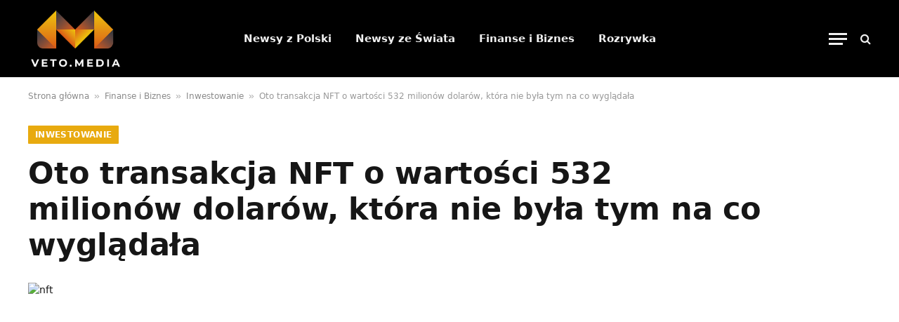

--- FILE ---
content_type: text/html; charset=UTF-8
request_url: https://veto.media/oto-transakcja-nft-o-wartosci-532-mln-dolarow/
body_size: 17491
content:
<!DOCTYPE html><html lang="pl-PL" prefix="og: https://ogp.me/ns#" class="s-light site-s-light"><head><script data-no-optimize="1">var litespeed_docref=sessionStorage.getItem("litespeed_docref");litespeed_docref&&(Object.defineProperty(document,"referrer",{get:function(){return litespeed_docref}}),sessionStorage.removeItem("litespeed_docref"));</script> <meta charset="UTF-8" /><meta name="viewport" content="width=device-width, initial-scale=1" /><style>img:is([sizes="auto" i], [sizes^="auto," i]) { contain-intrinsic-size: 3000px 1500px }</style><title>Oto transakcja NFT o wartości $532 milionów - VETO.MEDIA:</title><link rel="preload" as="image" imagesrcset="https://veto.media/wp-content/uploads/https://vetomedia.pl/data/images/nft.jpg" imagesizes="(max-width: 1200px) 100vw, 1200px" /><link rel="preload" as="font" href="https://veto.media/wp-content/themes/smart-mag/css/icons/fonts/ts-icons.woff2?v3.2" type="font/woff2" crossorigin="anonymous" /><meta name="description" content="Rozpikselowana postać będąca NFT, znana jako CryptoPunk #9998 sprzedała się za ponad 500 mln dolarów - a przynajmniej tak się wydawało."/><meta name="robots" content="follow, index, max-snippet:-1, max-video-preview:-1, max-image-preview:large"/><link rel="canonical" href="https://veto.media/oto-transakcja-nft-o-wartosci-532-mln-dolarow/" /><meta property="og:locale" content="pl_PL" /><meta property="og:type" content="article" /><meta property="og:title" content="Oto transakcja NFT o wartości $532 milionów - VETO.MEDIA:" /><meta property="og:description" content="Rozpikselowana postać będąca NFT, znana jako CryptoPunk #9998 sprzedała się za ponad 500 mln dolarów - a przynajmniej tak się wydawało." /><meta property="og:url" content="https://veto.media/oto-transakcja-nft-o-wartosci-532-mln-dolarow/" /><meta property="og:site_name" content="VETO.MEDIA - Wiadomości biznesowe, finansowe, rozrywka oraz aktualności z Polski i ze świata" /><meta property="article:section" content="Inwestowanie" /><meta property="og:updated_time" content="2021-10-29T14:50:33+02:00" /><meta property="og:image" content="https://veto.media/wp-content/uploads/nft_historia_transakcji-1.jpg" /><meta property="og:image:secure_url" content="https://veto.media/wp-content/uploads/nft_historia_transakcji-1.jpg" /><meta property="og:image:width" content="801" /><meta property="og:image:height" content="222" /><meta property="og:image:alt" content="nft" /><meta property="og:image:type" content="image/jpeg" /><meta property="article:published_time" content="2021-10-29T12:35:26+02:00" /><meta property="article:modified_time" content="2021-10-29T14:50:33+02:00" /><meta name="twitter:card" content="summary_large_image" /><meta name="twitter:title" content="Oto transakcja NFT o wartości $532 milionów - VETO.MEDIA:" /><meta name="twitter:description" content="Rozpikselowana postać będąca NFT, znana jako CryptoPunk #9998 sprzedała się za ponad 500 mln dolarów - a przynajmniej tak się wydawało." /><meta name="twitter:site" content="@https://twitter.com/vetopolska" /><meta name="twitter:creator" content="@https://twitter.com/vetopolska" /><meta name="twitter:image" content="https://veto.media/wp-content/uploads/nft_historia_transakcji-1.jpg" /><meta name="twitter:label1" content="Napisane przez" /><meta name="twitter:data1" content="Redakcja VETOMEDIA" /><meta name="twitter:label2" content="Czas czytania" /><meta name="twitter:data2" content="1 minuta" /> <script type="application/ld+json" class="rank-math-schema-pro">{"@context":"https://schema.org","@graph":[{"@type":["Organization"],"@id":"https://veto.media/#organization","name":"VETOMEDIA.PL","url":"https://vetomedia.pl","sameAs":["https://twitter.com/https://twitter.com/vetopolska"],"priceRange":"Veto"},{"@type":"WebSite","@id":"https://veto.media/#website","url":"https://veto.media","name":"VETO.MEDIA - Wiadomo\u015bci biznesowe, finansowe, rozrywka oraz aktualno\u015bci z Polski i ze \u015bwiata","publisher":{"@id":"https://veto.media/#organization"},"inLanguage":"pl-PL"},{"@type":"ImageObject","@id":"https://veto.media/wp-content/uploads/https://vetomedia.pl/data/images/nft.jpg","url":"https://veto.media/wp-content/uploads/https://vetomedia.pl/data/images/nft.jpg","width":"200","height":"200","caption":"nft","inLanguage":"pl-PL"},{"@type":"BreadcrumbList","@id":"https://veto.media/oto-transakcja-nft-o-wartosci-532-mln-dolarow/#breadcrumb","itemListElement":[{"@type":"ListItem","position":"1","item":{"@id":"https://veto.media","name":"Strona g\u0142\u00f3wna"}},{"@type":"ListItem","position":"2","item":{"@id":"https://veto.media/finanse-i-biznes/","name":"Finanse i Biznes"}},{"@type":"ListItem","position":"3","item":{"@id":"https://veto.media/finanse-i-biznes/inwestowanie/","name":"Inwestowanie"}},{"@type":"ListItem","position":"4","item":{"@id":"https://veto.media/oto-transakcja-nft-o-wartosci-532-mln-dolarow/","name":"Oto transakcja NFT o warto\u015bci 532 milion\u00f3w dolar\u00f3w, kt\u00f3ra nie by\u0142a tym na co wygl\u0105da\u0142a"}}]},{"@type":"WebPage","@id":"https://veto.media/oto-transakcja-nft-o-wartosci-532-mln-dolarow/#webpage","url":"https://veto.media/oto-transakcja-nft-o-wartosci-532-mln-dolarow/","name":"Oto transakcja NFT o warto\u015bci $532 milion\u00f3w - VETO.MEDIA:","datePublished":"2021-10-29T12:35:26+02:00","dateModified":"2021-10-29T14:50:33+02:00","isPartOf":{"@id":"https://veto.media/#website"},"primaryImageOfPage":{"@id":"https://veto.media/wp-content/uploads/https://vetomedia.pl/data/images/nft.jpg"},"inLanguage":"pl-PL","breadcrumb":{"@id":"https://veto.media/oto-transakcja-nft-o-wartosci-532-mln-dolarow/#breadcrumb"}},{"@type":"Person","@id":"https://veto.media/redaktorzy/veto/","name":"Redakcja VETOMEDIA","url":"https://veto.media/redaktorzy/veto/","image":{"@type":"ImageObject","@id":"https://veto.media/wp-content/litespeed/avatar/d4d291484f50ed3e8db12ee236c04d00.jpg?ver=1768546504","url":"https://veto.media/wp-content/litespeed/avatar/d4d291484f50ed3e8db12ee236c04d00.jpg?ver=1768546504","caption":"Redakcja VETOMEDIA","inLanguage":"pl-PL"},"worksFor":{"@id":"https://veto.media/#organization"}},{"@type":"NewsArticle","headline":"Oto transakcja NFT o warto\u015bci 532 milion\u00f3w dolar\u00f3w, kt\u00f3ra nie by\u0142a tym na co wygl\u0105da\u0142a - VETO.MEDIA: Newsy z","keywords":"nft","datePublished":"2021-10-29T12:35:26+02:00","dateModified":"2021-10-29T14:50:33+02:00","articleSection":"Inwestowanie, Newsy ze \u015awiata","author":{"@id":"https://veto.media/redaktorzy/veto/","name":"Redakcja VETOMEDIA"},"publisher":{"@id":"https://veto.media/#organization"},"description":"Bia\u0142ow\u0142osa, zielonooka, rozpikselowana posta\u0107 znana jako CryptoPunk #9998 w\u0142a\u015bnie sprzeda\u0142a si\u0119 za ponad p\u00f3\u0142 miliarda dolar\u00f3w ameryka\u0144skich - a przynajmniej tak si\u0119 wydawa\u0142o. Blockchain Ethereum pokazuje, \u017ce pieni\u0105dze z handlu NFT sko\u0144czy\u0142y w miejscu, gdzie by\u0142y na pocz\u0105tku, co rodzi pytanie, dlaczego ktokolwiek si\u0119 tym zainteresowa\u0142.","copyrightYear":"2021","copyrightHolder":{"@id":"https://veto.media/#organization"},"name":"Oto transakcja NFT o warto\u015bci 532 milion\u00f3w dolar\u00f3w, kt\u00f3ra nie by\u0142a tym na co wygl\u0105da\u0142a - VETO.MEDIA: Newsy z","@id":"https://veto.media/oto-transakcja-nft-o-wartosci-532-mln-dolarow/#richSnippet","isPartOf":{"@id":"https://veto.media/oto-transakcja-nft-o-wartosci-532-mln-dolarow/#webpage"},"image":{"@id":"https://veto.media/wp-content/uploads/https://vetomedia.pl/data/images/nft.jpg"},"inLanguage":"pl-PL","mainEntityOfPage":{"@id":"https://veto.media/oto-transakcja-nft-o-wartosci-532-mln-dolarow/#webpage"}}]}</script> <link rel='dns-prefetch' href='//fonts.googleapis.com' /><link rel="alternate" type="application/rss+xml" title="VETO.MEDIA - Wiadomości biznesowe, finansowe, rozrywka oraz aktualności z Polski i ze świata &raquo; Kanał z wpisami" href="https://veto.media/feed/" /><link rel="alternate" type="application/rss+xml" title="VETO.MEDIA - Wiadomości biznesowe, finansowe, rozrywka oraz aktualności z Polski i ze świata &raquo; Kanał z komentarzami" href="https://veto.media/comments/feed/" /> <script id="wpp-js" type="litespeed/javascript" data-src="https://veto.media/wp-content/plugins/wordpress-popular-posts/assets/js/wpp.min.js?ver=7.3.3" data-sampling="0" data-sampling-rate="100" data-api-url="https://veto.media/wp-json/wordpress-popular-posts" data-post-id="36957" data-token="e0a87e1578" data-lang="0" data-debug="0"></script> <link rel="alternate" type="application/rss+xml" title="VETO.MEDIA - Wiadomości biznesowe, finansowe, rozrywka oraz aktualności z Polski i ze świata &raquo; Oto transakcja NFT o wartości 532 milionów dolarów, która nie była tym na co wyglądała Kanał z komentarzami" href="https://veto.media/oto-transakcja-nft-o-wartosci-532-mln-dolarow/feed/" /><link data-optimized="2" rel="stylesheet" href="https://veto.media/wp-content/litespeed/css/cd4b782bf33851983b3b86f5ec25f4fe.css?ver=69f87" /><style id='classic-theme-styles-inline-css' type='text/css'>/*! This file is auto-generated */
.wp-block-button__link{color:#fff;background-color:#32373c;border-radius:9999px;box-shadow:none;text-decoration:none;padding:calc(.667em + 2px) calc(1.333em + 2px);font-size:1.125em}.wp-block-file__button{background:#32373c;color:#fff;text-decoration:none}</style><style id='global-styles-inline-css' type='text/css'>:root{--wp--preset--aspect-ratio--square: 1;--wp--preset--aspect-ratio--4-3: 4/3;--wp--preset--aspect-ratio--3-4: 3/4;--wp--preset--aspect-ratio--3-2: 3/2;--wp--preset--aspect-ratio--2-3: 2/3;--wp--preset--aspect-ratio--16-9: 16/9;--wp--preset--aspect-ratio--9-16: 9/16;--wp--preset--color--black: #000000;--wp--preset--color--cyan-bluish-gray: #abb8c3;--wp--preset--color--white: #ffffff;--wp--preset--color--pale-pink: #f78da7;--wp--preset--color--vivid-red: #cf2e2e;--wp--preset--color--luminous-vivid-orange: #ff6900;--wp--preset--color--luminous-vivid-amber: #fcb900;--wp--preset--color--light-green-cyan: #7bdcb5;--wp--preset--color--vivid-green-cyan: #00d084;--wp--preset--color--pale-cyan-blue: #8ed1fc;--wp--preset--color--vivid-cyan-blue: #0693e3;--wp--preset--color--vivid-purple: #9b51e0;--wp--preset--gradient--vivid-cyan-blue-to-vivid-purple: linear-gradient(135deg,rgba(6,147,227,1) 0%,rgb(155,81,224) 100%);--wp--preset--gradient--light-green-cyan-to-vivid-green-cyan: linear-gradient(135deg,rgb(122,220,180) 0%,rgb(0,208,130) 100%);--wp--preset--gradient--luminous-vivid-amber-to-luminous-vivid-orange: linear-gradient(135deg,rgba(252,185,0,1) 0%,rgba(255,105,0,1) 100%);--wp--preset--gradient--luminous-vivid-orange-to-vivid-red: linear-gradient(135deg,rgba(255,105,0,1) 0%,rgb(207,46,46) 100%);--wp--preset--gradient--very-light-gray-to-cyan-bluish-gray: linear-gradient(135deg,rgb(238,238,238) 0%,rgb(169,184,195) 100%);--wp--preset--gradient--cool-to-warm-spectrum: linear-gradient(135deg,rgb(74,234,220) 0%,rgb(151,120,209) 20%,rgb(207,42,186) 40%,rgb(238,44,130) 60%,rgb(251,105,98) 80%,rgb(254,248,76) 100%);--wp--preset--gradient--blush-light-purple: linear-gradient(135deg,rgb(255,206,236) 0%,rgb(152,150,240) 100%);--wp--preset--gradient--blush-bordeaux: linear-gradient(135deg,rgb(254,205,165) 0%,rgb(254,45,45) 50%,rgb(107,0,62) 100%);--wp--preset--gradient--luminous-dusk: linear-gradient(135deg,rgb(255,203,112) 0%,rgb(199,81,192) 50%,rgb(65,88,208) 100%);--wp--preset--gradient--pale-ocean: linear-gradient(135deg,rgb(255,245,203) 0%,rgb(182,227,212) 50%,rgb(51,167,181) 100%);--wp--preset--gradient--electric-grass: linear-gradient(135deg,rgb(202,248,128) 0%,rgb(113,206,126) 100%);--wp--preset--gradient--midnight: linear-gradient(135deg,rgb(2,3,129) 0%,rgb(40,116,252) 100%);--wp--preset--font-size--small: 13px;--wp--preset--font-size--medium: 20px;--wp--preset--font-size--large: 36px;--wp--preset--font-size--x-large: 42px;--wp--preset--spacing--20: 0.44rem;--wp--preset--spacing--30: 0.67rem;--wp--preset--spacing--40: 1rem;--wp--preset--spacing--50: 1.5rem;--wp--preset--spacing--60: 2.25rem;--wp--preset--spacing--70: 3.38rem;--wp--preset--spacing--80: 5.06rem;--wp--preset--shadow--natural: 6px 6px 9px rgba(0, 0, 0, 0.2);--wp--preset--shadow--deep: 12px 12px 50px rgba(0, 0, 0, 0.4);--wp--preset--shadow--sharp: 6px 6px 0px rgba(0, 0, 0, 0.2);--wp--preset--shadow--outlined: 6px 6px 0px -3px rgba(255, 255, 255, 1), 6px 6px rgba(0, 0, 0, 1);--wp--preset--shadow--crisp: 6px 6px 0px rgba(0, 0, 0, 1);}:where(.is-layout-flex){gap: 0.5em;}:where(.is-layout-grid){gap: 0.5em;}body .is-layout-flex{display: flex;}.is-layout-flex{flex-wrap: wrap;align-items: center;}.is-layout-flex > :is(*, div){margin: 0;}body .is-layout-grid{display: grid;}.is-layout-grid > :is(*, div){margin: 0;}:where(.wp-block-columns.is-layout-flex){gap: 2em;}:where(.wp-block-columns.is-layout-grid){gap: 2em;}:where(.wp-block-post-template.is-layout-flex){gap: 1.25em;}:where(.wp-block-post-template.is-layout-grid){gap: 1.25em;}.has-black-color{color: var(--wp--preset--color--black) !important;}.has-cyan-bluish-gray-color{color: var(--wp--preset--color--cyan-bluish-gray) !important;}.has-white-color{color: var(--wp--preset--color--white) !important;}.has-pale-pink-color{color: var(--wp--preset--color--pale-pink) !important;}.has-vivid-red-color{color: var(--wp--preset--color--vivid-red) !important;}.has-luminous-vivid-orange-color{color: var(--wp--preset--color--luminous-vivid-orange) !important;}.has-luminous-vivid-amber-color{color: var(--wp--preset--color--luminous-vivid-amber) !important;}.has-light-green-cyan-color{color: var(--wp--preset--color--light-green-cyan) !important;}.has-vivid-green-cyan-color{color: var(--wp--preset--color--vivid-green-cyan) !important;}.has-pale-cyan-blue-color{color: var(--wp--preset--color--pale-cyan-blue) !important;}.has-vivid-cyan-blue-color{color: var(--wp--preset--color--vivid-cyan-blue) !important;}.has-vivid-purple-color{color: var(--wp--preset--color--vivid-purple) !important;}.has-black-background-color{background-color: var(--wp--preset--color--black) !important;}.has-cyan-bluish-gray-background-color{background-color: var(--wp--preset--color--cyan-bluish-gray) !important;}.has-white-background-color{background-color: var(--wp--preset--color--white) !important;}.has-pale-pink-background-color{background-color: var(--wp--preset--color--pale-pink) !important;}.has-vivid-red-background-color{background-color: var(--wp--preset--color--vivid-red) !important;}.has-luminous-vivid-orange-background-color{background-color: var(--wp--preset--color--luminous-vivid-orange) !important;}.has-luminous-vivid-amber-background-color{background-color: var(--wp--preset--color--luminous-vivid-amber) !important;}.has-light-green-cyan-background-color{background-color: var(--wp--preset--color--light-green-cyan) !important;}.has-vivid-green-cyan-background-color{background-color: var(--wp--preset--color--vivid-green-cyan) !important;}.has-pale-cyan-blue-background-color{background-color: var(--wp--preset--color--pale-cyan-blue) !important;}.has-vivid-cyan-blue-background-color{background-color: var(--wp--preset--color--vivid-cyan-blue) !important;}.has-vivid-purple-background-color{background-color: var(--wp--preset--color--vivid-purple) !important;}.has-black-border-color{border-color: var(--wp--preset--color--black) !important;}.has-cyan-bluish-gray-border-color{border-color: var(--wp--preset--color--cyan-bluish-gray) !important;}.has-white-border-color{border-color: var(--wp--preset--color--white) !important;}.has-pale-pink-border-color{border-color: var(--wp--preset--color--pale-pink) !important;}.has-vivid-red-border-color{border-color: var(--wp--preset--color--vivid-red) !important;}.has-luminous-vivid-orange-border-color{border-color: var(--wp--preset--color--luminous-vivid-orange) !important;}.has-luminous-vivid-amber-border-color{border-color: var(--wp--preset--color--luminous-vivid-amber) !important;}.has-light-green-cyan-border-color{border-color: var(--wp--preset--color--light-green-cyan) !important;}.has-vivid-green-cyan-border-color{border-color: var(--wp--preset--color--vivid-green-cyan) !important;}.has-pale-cyan-blue-border-color{border-color: var(--wp--preset--color--pale-cyan-blue) !important;}.has-vivid-cyan-blue-border-color{border-color: var(--wp--preset--color--vivid-cyan-blue) !important;}.has-vivid-purple-border-color{border-color: var(--wp--preset--color--vivid-purple) !important;}.has-vivid-cyan-blue-to-vivid-purple-gradient-background{background: var(--wp--preset--gradient--vivid-cyan-blue-to-vivid-purple) !important;}.has-light-green-cyan-to-vivid-green-cyan-gradient-background{background: var(--wp--preset--gradient--light-green-cyan-to-vivid-green-cyan) !important;}.has-luminous-vivid-amber-to-luminous-vivid-orange-gradient-background{background: var(--wp--preset--gradient--luminous-vivid-amber-to-luminous-vivid-orange) !important;}.has-luminous-vivid-orange-to-vivid-red-gradient-background{background: var(--wp--preset--gradient--luminous-vivid-orange-to-vivid-red) !important;}.has-very-light-gray-to-cyan-bluish-gray-gradient-background{background: var(--wp--preset--gradient--very-light-gray-to-cyan-bluish-gray) !important;}.has-cool-to-warm-spectrum-gradient-background{background: var(--wp--preset--gradient--cool-to-warm-spectrum) !important;}.has-blush-light-purple-gradient-background{background: var(--wp--preset--gradient--blush-light-purple) !important;}.has-blush-bordeaux-gradient-background{background: var(--wp--preset--gradient--blush-bordeaux) !important;}.has-luminous-dusk-gradient-background{background: var(--wp--preset--gradient--luminous-dusk) !important;}.has-pale-ocean-gradient-background{background: var(--wp--preset--gradient--pale-ocean) !important;}.has-electric-grass-gradient-background{background: var(--wp--preset--gradient--electric-grass) !important;}.has-midnight-gradient-background{background: var(--wp--preset--gradient--midnight) !important;}.has-small-font-size{font-size: var(--wp--preset--font-size--small) !important;}.has-medium-font-size{font-size: var(--wp--preset--font-size--medium) !important;}.has-large-font-size{font-size: var(--wp--preset--font-size--large) !important;}.has-x-large-font-size{font-size: var(--wp--preset--font-size--x-large) !important;}
:where(.wp-block-post-template.is-layout-flex){gap: 1.25em;}:where(.wp-block-post-template.is-layout-grid){gap: 1.25em;}
:where(.wp-block-columns.is-layout-flex){gap: 2em;}:where(.wp-block-columns.is-layout-grid){gap: 2em;}
:root :where(.wp-block-pullquote){font-size: 1.5em;line-height: 1.6;}</style><link rel='stylesheet' id='adace-style-css' href='https://veto.media/wp-content/plugins/deb52bbc951fb2c7d7a458b72d519e3b-plugin/assets/css/style.min.css?ver=1.3.25' type='text/css' media='all' /><link rel='stylesheet' id='shoppable-images-css-css' href='https://veto.media/wp-content/plugins/deb52bbc951fb2c7d7a458b72d519e3b-plugin/assets/css/shoppable-images-front.min.css?ver=1.3.25' type='text/css' media='all' /><style id='smartmag-core-inline-css' type='text/css'>:root { --c-main: #e8aa0f;
--c-main-rgb: 232,170,15; }
.smart-head-main .smart-head-top { --head-h: 100px; }
.smart-head-main .smart-head-mid { --head-h: 110px; }
.smart-head-main .smart-head-mid > .inner { padding-top: 0px; }</style> <script id="smartmag-lazy-inline-js-after" type="litespeed/javascript">/**
 * @copyright ThemeSphere
 * @preserve
 */
var BunyadLazy={};BunyadLazy.load=function(){function a(e,n){var t={};e.dataset.bgset&&e.dataset.sizes?(t.sizes=e.dataset.sizes,t.srcset=e.dataset.bgset):t.src=e.dataset.bgsrc,function(t){var a=t.dataset.ratio;if(0<a){const e=t.parentElement;if(e.classList.contains("media-ratio")){const n=e.style;n.getPropertyValue("--a-ratio")||(n.paddingBottom=100/a+"%")}}}(e);var a,o=document.createElement("img");for(a in o.onload=function(){var t="url('"+(o.currentSrc||o.src)+"')",a=e.style;a.backgroundImage!==t&&requestAnimationFrame(()=>{a.backgroundImage=t,n&&n()}),o.onload=null,o.onerror=null,o=null},o.onerror=o.onload,t)o.setAttribute(a,t[a]);o&&o.complete&&0<o.naturalWidth&&o.onload&&o.onload()}function e(t){t.dataset.loaded||a(t,()=>{document.dispatchEvent(new Event("lazyloaded")),t.dataset.loaded=1})}function n(t){"complete"===document.readyState?t():window.addEventListener("load",t)}return{initEarly:function(){var t,a=()=>{document.querySelectorAll(".img.bg-cover:not(.lazyload)").forEach(e)};"complete"!==document.readyState?(t=setInterval(a,150),n(()=>{a(),clearInterval(t)})):a()},callOnLoad:n,initBgImages:function(t){t&&n(()=>{document.querySelectorAll(".img.bg-cover").forEach(e)})},bgLoad:a}}(),BunyadLazy.load.initEarly()</script> <script type="litespeed/javascript" data-src="https://veto.media/wp-includes/js/jquery/jquery.min.js" id="jquery-core-js"></script> <script type="litespeed/javascript" data-src="https://veto.media/wp-content/plugins/deb52bbc951fb2c7d7a458b72d519e3b-plugin/assets/js/slot-slideup.js?ver=1.3.25" id="adace-slot-slideup-js"></script> <script type="litespeed/javascript" data-src="https://veto.media/wp-content/plugins/deb52bbc951fb2c7d7a458b72d519e3b-plugin/includes/shoppable-images/assets/js/shoppable-images-front.js?ver=1.3.25" id="shoppable-images-js-js"></script> <script type="litespeed/javascript" data-src="https://veto.media/wp-content/plugins/deb52bbc951fb2c7d7a458b72d519e3b-plugin/assets/js/coupons.js?ver=1.3.25" id="adace-coupons-js"></script> <script id="cookie-notice-front-js-before" type="litespeed/javascript">var cnArgs={"ajaxUrl":"https:\/\/veto.media\/wp-admin\/admin-ajax.php","nonce":"0058f88783","hideEffect":"fade","position":"bottom","onScroll":!1,"onScrollOffset":100,"onClick":!0,"cookieName":"cookie_notice_accepted","cookieTime":2592000,"cookieTimeRejected":2592000,"globalCookie":!1,"redirection":!0,"cache":!0,"revokeCookies":!1,"revokeCookiesOpt":"automatic"}</script> <link rel="https://api.w.org/" href="https://veto.media/wp-json/" /><link rel="alternate" title="JSON" type="application/json" href="https://veto.media/wp-json/wp/v2/posts/36957" /><link rel="EditURI" type="application/rsd+xml" title="RSD" href="https://veto.media/xmlrpc.php?rsd" /><meta name="generator" content="WordPress 6.8.3" /><link rel='shortlink' href='https://veto.media/?p=36957' /><link rel="alternate" title="oEmbed (JSON)" type="application/json+oembed" href="https://veto.media/wp-json/oembed/1.0/embed?url=https%3A%2F%2Fveto.media%2Foto-transakcja-nft-o-wartosci-532-mln-dolarow%2F" /><link rel="alternate" title="oEmbed (XML)" type="text/xml+oembed" href="https://veto.media/wp-json/oembed/1.0/embed?url=https%3A%2F%2Fveto.media%2Foto-transakcja-nft-o-wartosci-532-mln-dolarow%2F&#038;format=xml" /><style id="wpp-loading-animation-styles">@-webkit-keyframes bgslide{from{background-position-x:0}to{background-position-x:-200%}}@keyframes bgslide{from{background-position-x:0}to{background-position-x:-200%}}.wpp-widget-block-placeholder,.wpp-shortcode-placeholder{margin:0 auto;width:60px;height:3px;background:#dd3737;background:linear-gradient(90deg,#dd3737 0%,#571313 10%,#dd3737 100%);background-size:200% auto;border-radius:3px;-webkit-animation:bgslide 1s infinite linear;animation:bgslide 1s infinite linear}</style> <script type="litespeed/javascript">var BunyadSchemeKey='bunyad-scheme';(()=>{const d=document.documentElement;const c=d.classList;var scheme=localStorage.getItem(BunyadSchemeKey);if(scheme){d.dataset.origClass=c;scheme==='dark'?c.remove('s-light','site-s-light'):c.remove('s-dark','site-s-dark');c.add('site-s-'+scheme,'s-'+scheme)}})()</script> <meta name="generator" content="Elementor 3.32.3; features: e_font_icon_svg, additional_custom_breakpoints; settings: css_print_method-external, google_font-enabled, font_display-auto"><style>.e-con.e-parent:nth-of-type(n+4):not(.e-lazyloaded):not(.e-no-lazyload),
				.e-con.e-parent:nth-of-type(n+4):not(.e-lazyloaded):not(.e-no-lazyload) * {
					background-image: none !important;
				}
				@media screen and (max-height: 1024px) {
					.e-con.e-parent:nth-of-type(n+3):not(.e-lazyloaded):not(.e-no-lazyload),
					.e-con.e-parent:nth-of-type(n+3):not(.e-lazyloaded):not(.e-no-lazyload) * {
						background-image: none !important;
					}
				}
				@media screen and (max-height: 640px) {
					.e-con.e-parent:nth-of-type(n+2):not(.e-lazyloaded):not(.e-no-lazyload),
					.e-con.e-parent:nth-of-type(n+2):not(.e-lazyloaded):not(.e-no-lazyload) * {
						background-image: none !important;
					}
				}</style><link rel="icon" href="https://veto.media/wp-content/uploads/VETOMEDIA-FAVICON-3-48x48.png" sizes="32x32" /><link rel="icon" href="https://veto.media/wp-content/uploads/VETOMEDIA-FAVICON-3-192x192.png" sizes="192x192" /><link rel="apple-touch-icon" href="https://veto.media/wp-content/uploads/VETOMEDIA-FAVICON-3-192x192.png" /><meta name="msapplication-TileImage" content="https://veto.media/wp-content/uploads/VETOMEDIA-FAVICON-3.png" /></head><body data-rsssl=1 class="wp-singular post-template-default single single-post postid-36957 single-format-standard wp-theme-smart-mag cookies-not-set no-sidebar post-layout-large-image post-cat-34 has-lb has-lb-sm ts-img-hov-fade has-sb-sep layout-normal elementor-default elementor-kit-52667"><div class="main-wrap"><div class="off-canvas-backdrop"></div><div class="mobile-menu-container off-canvas s-dark hide-menu-lg" id="off-canvas"><div class="off-canvas-head">
<a href="#" class="close">
<span class="visuallyhidden">Close Menu</span>
<i class="tsi tsi-times"></i>
</a><div class="ts-logo">
<img data-lazyloaded="1" src="[data-uri]" class="logo-mobile logo-image" data-src="https://veto.media/wp-content/uploads/VETO.MEDIA-LOGO.png" width="200" height="134" alt="VETO.MEDIA &#8211; Wiadomości biznesowe, finansowe, rozrywka oraz aktualności z Polski i ze świata"/></div></div><div class="off-canvas-content"><ul class="mobile-menu"></ul><div class="spc-social-block spc-social spc-social-b smart-head-social">
<a href="#" class="link service s-facebook" target="_blank" rel="nofollow noopener">
<i class="icon tsi tsi-facebook"></i>					<span class="visuallyhidden">Facebook</span>
</a>
<a href="#" class="link service s-twitter" target="_blank" rel="nofollow noopener">
<i class="icon tsi tsi-twitter"></i>					<span class="visuallyhidden">X (Twitter)</span>
</a>
<a href="#" class="link service s-instagram" target="_blank" rel="nofollow noopener">
<i class="icon tsi tsi-instagram"></i>					<span class="visuallyhidden">Instagram</span>
</a></div></div></div><div class="smart-head smart-head-a smart-head-main" id="smart-head" data-sticky="auto" data-sticky-type="smart" data-sticky-full><div class="smart-head-row smart-head-mid smart-head-row-3 s-dark has-center-nav smart-head-row-full"><div class="inner wrap"><div class="items items-left ">
<a href="https://veto.media/" title="VETO.MEDIA &#8211; Wiadomości biznesowe, finansowe, rozrywka oraz aktualności z Polski i ze świata" rel="home" class="logo-link ts-logo logo-is-image">
<span>
<img data-lazyloaded="1" src="[data-uri]" fetchpriority="high" data-src="https://veto.media/wp-content/uploads/VETO.MEDIA-LOGO.png" class="logo-image" alt="VETO.MEDIA &#8211; Wiadomości biznesowe, finansowe, rozrywka oraz aktualności z Polski i ze świata" width="400" height="267"/>
</span>
</a></div><div class="items items-center "><div class="nav-wrap"><nav class="navigation navigation-main nav-hov-a"><ul id="menu-belka-kategorii" class="menu"><li id="menu-item-129" class="menu-item menu-item-type-taxonomy menu-item-object-category menu-cat-100 menu-item-129"><a href="https://veto.media/newsy-z-polski/">Newsy z Polski</a></li><li id="menu-item-8205" class="menu-item menu-item-type-taxonomy menu-item-object-category current-post-ancestor current-menu-parent current-post-parent menu-cat-1731 menu-item-8205"><a href="https://veto.media/newsy-ze-swiata/">Newsy ze Świata</a></li><li id="menu-item-52283" class="menu-item menu-item-type-taxonomy menu-item-object-category current-post-ancestor menu-cat-3055 menu-item-52283"><a href="https://veto.media/finanse-i-biznes/">Finanse i Biznes</a></li><li id="menu-item-52296" class="menu-item menu-item-type-taxonomy menu-item-object-category menu-cat-3056 menu-item-52296"><a href="https://veto.media/rozrywka/">Rozrywka</a></li></ul></nav></div></div><div class="items items-right ">
<button class="offcanvas-toggle has-icon" type="button" aria-label="Menu">
<span class="hamburger-icon hamburger-icon-a">
<span class="inner"></span>
</span>
</button><a href="#" class="search-icon has-icon-only is-icon" title="Search">
<i class="tsi tsi-search"></i>
</a></div></div></div></div><div class="smart-head smart-head-a smart-head-mobile" id="smart-head-mobile" data-sticky="mid" data-sticky-type="smart" data-sticky-full><div class="smart-head-row smart-head-mid smart-head-row-3 s-dark smart-head-row-full"><div class="inner wrap"><div class="items items-left ">
<button class="offcanvas-toggle has-icon" type="button" aria-label="Menu">
<span class="hamburger-icon hamburger-icon-a">
<span class="inner"></span>
</span>
</button></div><div class="items items-center ">
<a href="https://veto.media/" title="VETO.MEDIA &#8211; Wiadomości biznesowe, finansowe, rozrywka oraz aktualności z Polski i ze świata" rel="home" class="logo-link ts-logo logo-is-image">
<span>
<img data-lazyloaded="1" src="[data-uri]" class="logo-mobile logo-image" data-src="https://veto.media/wp-content/uploads/VETO.MEDIA-LOGO.png" width="200" height="134" alt="VETO.MEDIA &#8211; Wiadomości biznesowe, finansowe, rozrywka oraz aktualności z Polski i ze świata"/>
</span>
</a></div><div class="items items-right "><a href="#" class="search-icon has-icon-only is-icon" title="Search">
<i class="tsi tsi-search"></i>
</a></div></div></div></div><nav class="breadcrumbs is-full-width breadcrumbs-a" id="breadcrumb"><div class="inner ts-contain "><a href="https://veto.media">Strona główna</a><span class="separator"> &raquo; </span><a href="https://veto.media/finanse-i-biznes/">Finanse i Biznes</a><span class="separator"> &raquo; </span><a href="https://veto.media/finanse-i-biznes/inwestowanie/">Inwestowanie</a><span class="separator"> &raquo; </span><span class="last">Oto transakcja NFT o wartości 532 milionów dolarów, która nie była tym na co wyglądała</span></div></nav><div class="main ts-contain cf no-sidebar"><div class="s-head-large the-post-header s-head-modern s-head-large-image"><div class="post-meta post-meta-a post-meta-left post-meta-single"><div class="post-meta-items meta-above"><span class="meta-item cat-labels">
<a href="https://veto.media/finanse-i-biznes/inwestowanie/" class="category term-color-34" rel="category">Inwestowanie</a>
</span></div><h1 class="is-title post-title">Oto transakcja NFT o wartości 532 milionów dolarów, która nie była tym na co wyglądała</h1></div><div class="single-featured"><div class="featured">
<a href="https://veto.media/wp-content/uploads/https://vetomedia.pl/data/images/nft.jpg" class="image-link media-ratio ar-bunyad-main-full" title="Oto transakcja NFT o wartości 532 milionów dolarów, która nie była tym na co wyglądała"><img width="1200" height="574" src="https://veto.media/wp-content/uploads/https://vetomedia.pl/data/images/nft.jpg" class="attachment-bunyad-main-full size-bunyad-main-full no-lazy skip-lazy wp-post-image" alt="nft" sizes="(max-width: 1200px) 100vw, 1200px" title="Oto transakcja NFT o wartości 532 milionów dolarów, która nie była tym na co wyglądała" decoding="async" /></a></div></div></div><div class="ts-row"><div class="col-8 main-content s-post-contain"><div class="the-post s-post-large-image the-post-modern"><article id="post-36957" class="post-36957 post type-post status-publish format-standard has-post-thumbnail category-inwestowanie category-newsy-ze-swiata"><div class="post-content-wrap"><div class="post-content cf entry-content content-spacious-full"><h2 class="has-text-align-center wp-block-heading">Najdroższa sprzedaż NFT w historii?</h2><p>Białowłosa, zielonooka, rozpikselowana postać znana jako CryptoPunk #9998 właśnie sprzedała się za ponad pół miliarda dolarów amerykańskich &#8211; a przynajmniej tak się wydawało.<strong> Blockchain Ethereum pokazuje, że pieniądze z handlu NFT skończyły w miejscu, gdzie były na początku</strong>, co rodzi pytanie, dlaczego ktokolwiek się tym zainteresował.</p><p>Transakcja rozpoczęła się w piątek, 13 minut po północy, kiedy ktoś używający adresu Ethereum zaczynającego się od 0xef76 przeniósł CryptoPunka na adres zaczynający się od 0x8e39.</p><figure class="wp-block-embed is-type-rich is-provider-twitter wp-block-embed-twitter"><div class="wp-block-embed__wrapper"><blockquote class="twitter-tweet" data-width="550" data-dnt="true"><p lang="en" dir="ltr">Punk 9998 bought for 124,457.07 ETH ($532,414,877.01 USD) by 0x9b5a5c from 0x8e3983. <a href="https://t.co/dmT6jDRC1W" rel="nofollow">https://t.co/dmT6jDRC1W</a> <a href="https://twitter.com/hashtag/cryptopunks?src=hash&amp;ref_src=twsrc%5Etfw" rel="nofollow noopener" target="_blank">#cryptopunks</a> <a href="https://twitter.com/hashtag/ethereum?src=hash&amp;ref_src=twsrc%5Etfw" rel="nofollow noopener" target="_blank">#ethereum</a> <a href="https://t.co/UQlmm1oqkj" rel="nofollow">pic.twitter.com/UQlmm1oqkj</a></p>&mdash; CryptoPunks Bot (@cryptopunksbot) <a href="https://twitter.com/cryptopunksbot/status/1453872415591829504?ref_src=twsrc%5Etfw" rel="nofollow noopener" target="_blank">October 28, 2021</a></blockquote><script type="litespeed/javascript" data-src="https://platform.twitter.com/widgets.js" charset="utf-8"></script> </div></figure><p>Około półtorej godziny później, 0x8e39 sprzedał NFT na adres rozpoczynający się od 0x9b5a za 124 457 ETH &#8211; równe 532 milionom dolarów &#8211; wszystkie pożyczone z trzech źródeł, głównie Compound Finance.</p><ul class="wp-block-list"><li><strong>Compound Finance</strong> to miejsce, w którym możesz pożyczać kryptowaluty komuś, lub od kogoś. Aby korzystać potrzeba tylko portfela Ethereum i trochę środków, by móc zaciągnąć pożyczkę lub zarabiać na odsetkach</li></ul><p>Kupujący wysłał Ethereum sprzedającemu. Sprawa natomiast stała się podejrzana w momencie, gdy <strong>sprzedawca wysłał 124 457 ETH z powrotem do kupującego, który natychmiast spłacił</strong> <strong>pożyczki.</strong></p><figure class="wp-block-image size-full"><img data-lazyloaded="1" src="[data-uri]" loading="lazy" decoding="async" width="801" height="222" data-src="https://veto.media/wp-content/uploads/nft_historia_transakcji-1.jpg.webp" alt="nft historia transakcji 1" class="wp-image-36980" title="Oto transakcja NFT o wartości 532 milionów dolarów, która nie była tym na co wyglądała 1"><figcaption>Historia transakcji. Źródło: <a href="https://etherscan.io/tx/0x92488a00dfa0746c300c66a716e6cc11ba9c0f9d40d8c58e792cc7fcebf432d0" rel="nofollow noopener" target="_blank">etherscan.io</a></figcaption></figure><p>Potem ostatni krok: awatar został przekazany z powrotem na oryginalny adres, 0xef76 i został ponownie wystawiony na sprzedaż &#8211; <strong>tym razem za 250 000 ETH, czyli ponad 1 miliard dolarów.</strong></p><figure class="wp-block-embed is-type-rich is-provider-twitter wp-block-embed-twitter"><div class="wp-block-embed__wrapper"><blockquote class="twitter-tweet" data-width="550" data-dnt="true"><p lang="en" dir="ltr">This is so good 🙂<br><br>&#8211; Flash loan as much as you can<br>&#8211; List your punk for an insane amount of <a href="https://twitter.com/search?q=%24ETH&amp;src=ctag&amp;ref_src=twsrc%5Etfw" rel="nofollow noopener" target="_blank">$ETH</a><br>&#8211; Buy it<br>&#8211; Other account gives you the ETH back<br>&#8211; Repay<a href="https://t.co/nlo24twyEx" rel="nofollow">https://t.co/nlo24twyEx</a> <a href="https://t.co/7CLhYAHKb8" rel="nofollow">https://t.co/7CLhYAHKb8</a></p>&mdash; mariano.eth (@nanexcool) <a href="https://twitter.com/nanexcool/status/1453872924646158336?ref_src=twsrc%5Etfw" rel="nofollow noopener" target="_blank">October 28, 2021</a></blockquote><script type="litespeed/javascript" data-src="https://platform.twitter.com/widgets.js" charset="utf-8"></script> </div></figure><p>Larva Labs &#8211; twórcy CryptoPunks &#8211; napisali na Twitterze, że &#8222;ktoś kupił tego punka od siebie, za pożyczone pieniądze i spłacił pożyczkę w tej samej transakcji.&#8221; Poinformowali również, że <strong>zostanie dodane filtrowanie, aby uniknąć generowania powiadomień dla tego rodzaju transakcji w przyszłości.</strong></p><p>Na regulowanych rynkach papierów wartościowych, sytuacja ta byłaby określona jako <em>wash trading</em>, który jest zakazany, gdyż można w ten sposób sztucznie pompować ceny, sugerując znacznie większy popyt.</p><p>Tyler Gellasch, który pomógł napisać amerykańską reformę regulacji finansowych znaną jako Dodd-Frank, napisał na Twitterze, że Departament Skarbu USA i Departament Sprawiedliwości mogą chcieć się temu przyjrzeć, ponieważ cena ponad 500 milionów dolarów &#8222;wydaje się nieco wysoka&#8221;.</p><hr class="wp-block-separator is-style-wide"/><p><strong>ŹRÓDŁO: Bloomberg, <a href="https://twitter.com/nanexcool?s=20" rel="nofollow noopener" target="_blank">Twitter @nanexcool</a></strong></p><hr class="wp-block-separator is-style-wide"/><p><strong><a href="https://veto.media/" data-type="URL" data-id="https://veto.media/">Zobacz również: GUS podał odczyt inflacji za październik. Tragedia dla oszczędności Polaków!</a></strong></p></div></div></article><div class="author-box"><section class="author-info"><img data-lazyloaded="1" src="[data-uri]" alt='' data-src='https://veto.media/wp-content/uploads/VETOMEDIA-REDAKCJA.jpg' data-srcset='https://veto.media/wp-content/uploads/VETOMEDIA-REDAKCJA.jpg 250w, https://veto.media/wp-content/uploads/VETOMEDIA-REDAKCJA-150x150.jpg 150w, https://veto.media/wp-content/uploads/VETOMEDIA-REDAKCJA-192x192.jpg 192w, https://veto.media/wp-content/uploads/VETOMEDIA-REDAKCJA-110x110.jpg 110w, https://veto.media/wp-content/uploads/VETOMEDIA-REDAKCJA-220x220.jpg 220w, https://veto.media/wp-content/uploads/VETOMEDIA-REDAKCJA-48x48.jpg 48w, https://veto.media/wp-content/uploads/VETOMEDIA-REDAKCJA-96x96.jpg 96w' class='avatar avatar-95 photo' height='95' width='95' decoding='async'/><div class="description">
<a href="https://veto.media/redaktorzy/veto/" title="Wpisy od Redakcja VETOMEDIA" rel="author">Redakcja VETOMEDIA</a><ul class="social-icons"></ul><p class="bio"></p></div></section></div><section class="related-posts"><div class="block-head block-head-ac block-head-a block-head-a1 is-left"><h4 class="heading">Zobacz także:</h4></div><section class="block-wrap block-grid mb-none" data-id="1"><div class="block-content"><div class="loop loop-grid loop-grid-sm grid grid-3 md:grid-2 xs:grid-1"><article class="l-post grid-post grid-sm-post"><div class="media">
<a href="https://veto.media/bezpieczne-inwestowanie-w-zloto-5-znanych-monet/" class="image-link media-ratio ratio-16-9" title="Bezpieczne inwestowanie w złoto. 5 najsłynniejszych złotych monet 1 uncjowych, które należy znać"><span data-bgsrc="https://veto.media/wp-content/uploads/krugerrand-1-uncja-zlota-1.jpg" class="img bg-cover wp-post-image attachment-large size-large lazyload" data-bgset="https://veto.media/wp-content/uploads/krugerrand-1-uncja-zlota-1.jpg.webp 600w, https://veto.media/wp-content/uploads/krugerrand-1-uncja-zlota-1-300x300.jpg.webp 300w, https://veto.media/wp-content/uploads/krugerrand-1-uncja-zlota-1-384x384.jpg.webp 384w, https://veto.media/wp-content/uploads/krugerrand-1-uncja-zlota-1-220x220.jpg.webp 220w, https://veto.media/wp-content/uploads/krugerrand-1-uncja-zlota-1-561x561.jpg.webp 561w, https://veto.media/wp-content/uploads/krugerrand-1-uncja-zlota-1-364x364.jpg.webp 364w" data-sizes="(max-width: 377px) 100vw, 377px"></span></a></div><div class="content"><div class="post-meta post-meta-a"><h4 class="is-title post-title"><a href="https://veto.media/bezpieczne-inwestowanie-w-zloto-5-znanych-monet/">Bezpieczne inwestowanie w złoto. 5 najsłynniejszych złotych monet 1 uncjowych, które należy znać</a></h4></div></div></article><article class="l-post grid-post grid-sm-post"><div class="media">
<a href="https://veto.media/powrot-wagnerowca-z-wojny-zamordowal-6-osob-nastepnie-spalil-ich-domy/" class="image-link media-ratio ratio-16-9" title="Powrót Wagnerowca z wojny. Zamordował 6 osób, nastepnie spalił ich domy"><span data-bgsrc="https://veto.media/wp-content/uploads/Powrot-Wagnerowca-z-wojny.-Zamordowal-6-osob-nastepnie-spalil-ich-domy-1024x561.jpg" class="img bg-cover wp-post-image attachment-large size-large lazyload" data-bgset="https://veto.media/wp-content/uploads/Powrot-Wagnerowca-z-wojny.-Zamordowal-6-osob-nastepnie-spalil-ich-domy-1024x561.jpg 1024w, https://veto.media/wp-content/uploads/Powrot-Wagnerowca-z-wojny.-Zamordowal-6-osob-nastepnie-spalil-ich-domy-300x164.jpg 300w, https://veto.media/wp-content/uploads/Powrot-Wagnerowca-z-wojny.-Zamordowal-6-osob-nastepnie-spalil-ich-domy-150x82.jpg 150w, https://veto.media/wp-content/uploads/Powrot-Wagnerowca-z-wojny.-Zamordowal-6-osob-nastepnie-spalil-ich-domy-768x421.jpg 768w, https://veto.media/wp-content/uploads/Powrot-Wagnerowca-z-wojny.-Zamordowal-6-osob-nastepnie-spalil-ich-domy-561x307.jpg 561w, https://veto.media/wp-content/uploads/Powrot-Wagnerowca-z-wojny.-Zamordowal-6-osob-nastepnie-spalil-ich-domy-1122x614.jpg 1122w, https://veto.media/wp-content/uploads/Powrot-Wagnerowca-z-wojny.-Zamordowal-6-osob-nastepnie-spalil-ich-domy-265x145.jpg 265w, https://veto.media/wp-content/uploads/Powrot-Wagnerowca-z-wojny.-Zamordowal-6-osob-nastepnie-spalil-ich-domy-531x291.jpg 531w, https://veto.media/wp-content/uploads/Powrot-Wagnerowca-z-wojny.-Zamordowal-6-osob-nastepnie-spalil-ich-domy-364x199.jpg 364w, https://veto.media/wp-content/uploads/Powrot-Wagnerowca-z-wojny.-Zamordowal-6-osob-nastepnie-spalil-ich-domy-728x399.jpg 728w, https://veto.media/wp-content/uploads/Powrot-Wagnerowca-z-wojny.-Zamordowal-6-osob-nastepnie-spalil-ich-domy-608x333.jpg 608w, https://veto.media/wp-content/uploads/Powrot-Wagnerowca-z-wojny.-Zamordowal-6-osob-nastepnie-spalil-ich-domy-758x415.jpg 758w, https://veto.media/wp-content/uploads/Powrot-Wagnerowca-z-wojny.-Zamordowal-6-osob-nastepnie-spalil-ich-domy-1152x631.jpg 1152w, https://veto.media/wp-content/uploads/Powrot-Wagnerowca-z-wojny.-Zamordowal-6-osob-nastepnie-spalil-ich-domy-88x48.jpg 88w, https://veto.media/wp-content/uploads/Powrot-Wagnerowca-z-wojny.-Zamordowal-6-osob-nastepnie-spalil-ich-domy-175x96.jpg 175w, https://veto.media/wp-content/uploads/Powrot-Wagnerowca-z-wojny.-Zamordowal-6-osob-nastepnie-spalil-ich-domy.jpg 1280w" data-sizes="(max-width: 377px) 100vw, 377px"></span></a></div><div class="content"><div class="post-meta post-meta-a"><h4 class="is-title post-title"><a href="https://veto.media/powrot-wagnerowca-z-wojny-zamordowal-6-osob-nastepnie-spalil-ich-domy/">Powrót Wagnerowca z wojny. Zamordował 6 osób, nastepnie spalił ich domy</a></h4></div></div></article><article class="l-post grid-post grid-sm-post"><div class="media">
<a href="https://veto.media/hiperinflacja-w-zimbabwe-o-co-chodzi/" class="image-link media-ratio ratio-16-9" title="Hiperinflacja w Zimbabwe. Banknot o wartości 100 bilionów. O co chodzi?"><span data-bgsrc="https://veto.media/wp-content/uploads/hiper-inflacja-w-zimbabwe-szaleje-min-1024x576.webp" class="img bg-cover wp-post-image attachment-large size-large lazyload" data-bgset="https://veto.media/wp-content/uploads/hiper-inflacja-w-zimbabwe-szaleje-min-1024x576.webp 1024w, https://veto.media/wp-content/uploads/hiper-inflacja-w-zimbabwe-szaleje-min-300x169.webp 300w, https://veto.media/wp-content/uploads/hiper-inflacja-w-zimbabwe-szaleje-min-150x84.webp 150w, https://veto.media/wp-content/uploads/hiper-inflacja-w-zimbabwe-szaleje-min-768x432.webp 768w, https://veto.media/wp-content/uploads/hiper-inflacja-w-zimbabwe-szaleje-min-192x108.webp 192w, https://veto.media/wp-content/uploads/hiper-inflacja-w-zimbabwe-szaleje-min-384x216.webp 384w, https://veto.media/wp-content/uploads/hiper-inflacja-w-zimbabwe-szaleje-min-364x205.webp 364w, https://veto.media/wp-content/uploads/hiper-inflacja-w-zimbabwe-szaleje-min-728x409.webp 728w, https://veto.media/wp-content/uploads/hiper-inflacja-w-zimbabwe-szaleje-min-561x316.webp 561w, https://veto.media/wp-content/uploads/hiper-inflacja-w-zimbabwe-szaleje-min-1122x631.webp 1122w, https://veto.media/wp-content/uploads/hiper-inflacja-w-zimbabwe-szaleje-min-608x342.webp 608w, https://veto.media/wp-content/uploads/hiper-inflacja-w-zimbabwe-szaleje-min-758x426.webp 758w, https://veto.media/wp-content/uploads/hiper-inflacja-w-zimbabwe-szaleje-min-1152x648.webp 1152w, https://veto.media/wp-content/uploads/hiper-inflacja-w-zimbabwe-szaleje-min-85x48.webp 85w, https://veto.media/wp-content/uploads/hiper-inflacja-w-zimbabwe-szaleje-min-171x96.webp 171w, https://veto.media/wp-content/uploads/hiper-inflacja-w-zimbabwe-szaleje-min-30x17.webp 30w, https://veto.media/wp-content/uploads/hiper-inflacja-w-zimbabwe-szaleje-min-36x20.webp 36w, https://veto.media/wp-content/uploads/hiper-inflacja-w-zimbabwe-szaleje-min-48x27.webp 48w, https://veto.media/wp-content/uploads/hiper-inflacja-w-zimbabwe-szaleje-min.webp 1200w" data-sizes="(max-width: 377px) 100vw, 377px"></span></a>
<span class="format-overlay c-overlay format-audio p-center"><i class="tsi tsi-music"></i></span></div><div class="content"><div class="post-meta post-meta-a"><h4 class="is-title post-title"><a href="https://veto.media/hiperinflacja-w-zimbabwe-o-co-chodzi/">Hiperinflacja w Zimbabwe. Banknot o wartości 100 bilionów. O co chodzi?</a></h4></div></div></article></div></div></section></section><div class="comments"><div id="comments"><div class="comments-area "><div id="respond" class="comment-respond"><div id="reply-title" class="h-tag comment-reply-title"><span class="heading">Leave A Reply</span> <small><a rel="nofollow" id="cancel-comment-reply-link" href="/oto-transakcja-nft-o-wartosci-532-mln-dolarow/#respond" style="display:none;">Cancel Reply</a></small></div><form action="https://veto.media/wp-comments-post.php" method="post" id="commentform" class="comment-form"><p><textarea name="comment" id="comment" cols="45" rows="8" aria-required="true" placeholder="Your Comment"  maxlength="65525" required="required"></textarea></p><p class="form-field comment-form-author"><input id="author" name="author" type="text" placeholder="Name *" value="" size="30" maxlength="245" required='required' /></p><p class="form-field comment-form-email"><input id="email" name="email" type="email" placeholder="Email *" value="" size="30" maxlength="100" required='required' /></p><p class="form-field comment-form-url"><input id="url" name="url" type="text" inputmode="url" placeholder="Website" value="" size="30" maxlength="200" /></p><p class="comment-form-cookies-consent">
<input id="wp-comment-cookies-consent" name="wp-comment-cookies-consent" type="checkbox" value="yes" />
<label for="wp-comment-cookies-consent">Save my name, email, and website in this browser for the next time I comment.
</label></p><p class="form-submit"><input name="submit" type="submit" id="comment-submit" class="submit" value="Post Comment" /> <input type='hidden' name='comment_post_ID' value='36957' id='comment_post_ID' />
<input type='hidden' name='comment_parent' id='comment_parent' value='0' /></p><p style="display: none;"><input type="hidden" id="akismet_comment_nonce" name="akismet_comment_nonce" value="5d21f2909d" /></p><p style="display: none !important;" class="akismet-fields-container" data-prefix="ak_"><label>&#916;<textarea name="ak_hp_textarea" cols="45" rows="8" maxlength="100"></textarea></label><input type="hidden" id="ak_js_1" name="ak_js" value="116"/><script type="litespeed/javascript">document.getElementById("ak_js_1").setAttribute("value",(new Date()).getTime())</script></p></form></div></div></div></div></div></div></div></div><footer class="main-footer cols-gap-lg footer-bold s-dark"><div class="lower-footer bold-footer-lower"><div class="ts-contain inner"><div class="spc-social-block spc-social spc-social-b ">
<a href="#" class="link service s-facebook" target="_blank" rel="nofollow noopener">
<i class="icon tsi tsi-facebook"></i>					<span class="visuallyhidden">Facebook</span>
</a>
<a href="#" class="link service s-twitter" target="_blank" rel="nofollow noopener">
<i class="icon tsi tsi-twitter"></i>					<span class="visuallyhidden">X (Twitter)</span>
</a>
<a href="#" class="link service s-instagram" target="_blank" rel="nofollow noopener">
<i class="icon tsi tsi-instagram"></i>					<span class="visuallyhidden">Instagram</span>
</a>
<a href="#" class="link service s-pinterest" target="_blank" rel="nofollow noopener">
<i class="icon tsi tsi-pinterest-p"></i>					<span class="visuallyhidden">Pinterest</span>
</a></div><div class="links"></div><div class="copyright">
&copy; 2026 ThemeSphere. Designed by <a href="https://theme-sphere.com">ThemeSphere</a>.</div></div></div></footer></div><div class="search-modal-wrap" data-scheme="dark"><div class="search-modal-box" role="dialog" aria-modal="true"><form method="get" class="search-form" action="https://veto.media/">
<input type="search" class="search-field live-search-query" name="s" placeholder="Search..." value="" required /><button type="submit" class="search-submit visuallyhidden">Submit</button><p class="message">
Type above and press <em>Enter</em> to search. Press <em>Esc</em> to cancel.</p></form></div></div> <script type="speculationrules">{"prefetch":[{"source":"document","where":{"and":[{"href_matches":"\/*"},{"not":{"href_matches":["\/wp-*.php","\/wp-admin\/*","\/wp-content\/uploads\/*","\/wp-content\/*","\/wp-content\/plugins\/*","\/wp-content\/themes\/smart-mag\/*","\/*\\?(.+)"]}},{"not":{"selector_matches":"a[rel~=\"nofollow\"]"}},{"not":{"selector_matches":".no-prefetch, .no-prefetch a"}}]},"eagerness":"conservative"}]}</script> <style type="text/css">@media only screen and (max-width: 600px ) {
			.adace-hide-on-mobile{
				display:none !important;
			}
			.adace-hide-on-phone{
				display:none !important;
			}
		}
		@media only screen and (min-width: 601px  ) and  (max-width: 800px ){
			.adace-hide-on-portrait{
				display:none !important;
			}
		}
		@media only screen and (min-width: 801px  ) and  (max-width: 960px ){
			.adace-hide-on-landscape{
				display:none !important;
			}
		}
		@media only screen and (min-width: 601px  ) and  (max-width: 960px ){
			.adace-hide-on-tablet{
				display:none !important;
			}
		}
		@media only screen and (min-width: 961px  ){
			.adace-hide-on-desktop{
				display:none !important;
			}
		}</style> <script type="application/ld+json">{"@context":"http:\/\/schema.org","@type":"Article","headline":"Oto transakcja NFT o warto\u015bci 532 milion\u00f3w dolar\u00f3w, kt\u00f3ra nie by\u0142a tym na co wygl\u0105da\u0142a","url":"https:\/\/veto.media\/oto-transakcja-nft-o-wartosci-532-mln-dolarow\/","image":{"@type":"ImageObject","url":"https:\/\/veto.media\/wp-content\/uploads\/https:\/\/vetomedia.pl\/data\/images\/nft.jpg","width":0,"height":0},"datePublished":"2021-10-29T12:35:26+02:00","dateModified":"2021-10-29T14:50:33+02:00","author":{"@type":"Person","name":"Redakcja VETOMEDIA","url":"https:\/\/veto.media\/redaktorzy\/veto\/"},"publisher":{"@type":"Organization","name":"VETO.MEDIA - Wiadomo\u015bci biznesowe, finansowe, rozrywka oraz aktualno\u015bci z Polski i ze \u015bwiata","sameAs":"https:\/\/veto.media","logo":{"@type":"ImageObject","url":"https:\/\/veto.media\/wp-content\/uploads\/VETO.MEDIA-LOGO.png"}},"mainEntityOfPage":{"@type":"WebPage","@id":"https:\/\/veto.media\/oto-transakcja-nft-o-wartosci-532-mln-dolarow\/"}}</script> <script type="litespeed/javascript">const lazyloadRunObserver=()=>{const lazyloadBackgrounds=document.querySelectorAll(`.e-con.e-parent:not(.e-lazyloaded)`);const lazyloadBackgroundObserver=new IntersectionObserver((entries)=>{entries.forEach((entry)=>{if(entry.isIntersecting){let lazyloadBackground=entry.target;if(lazyloadBackground){lazyloadBackground.classList.add('e-lazyloaded')}
lazyloadBackgroundObserver.unobserve(entry.target)}})},{rootMargin:'200px 0px 200px 0px'});lazyloadBackgrounds.forEach((lazyloadBackground)=>{lazyloadBackgroundObserver.observe(lazyloadBackground)})};const events=['DOMContentLiteSpeedLoaded','elementor/lazyload/observe',];events.forEach((event)=>{document.addEventListener(event,lazyloadRunObserver)})</script> <script id="smartmag-lazyload-js-extra" type="litespeed/javascript">var BunyadLazyConf={"type":"normal"}</script> <script id="smartmag-theme-js-extra" type="litespeed/javascript">var Bunyad={"ajaxurl":"https:\/\/veto.media\/wp-admin\/admin-ajax.php"}</script> <div id="cookie-notice" role="dialog" class="cookie-notice-hidden cookie-revoke-hidden cn-position-bottom" aria-label="Cookie Notice" style="background-color: rgba(0,0,0,1);"><div class="cookie-notice-container" style="color: #ffffff"><span id="cn-notice-text" class="cn-text-container">Ta strona korzysta z ciasteczek aby świadczyć usługi na najwyższym poziomie. Dalsze korzystanie ze strony oznacza, że zgadzasz się na ich użycie.</span><span id="cn-notice-buttons" class="cn-buttons-container"><button id="cn-accept-cookie" data-cookie-set="accept" class="cn-set-cookie cn-button" aria-label="Zgoda" style="background-color: #e8aa0f">Zgoda</button><button id="cn-refuse-cookie" data-cookie-set="refuse" class="cn-set-cookie cn-button" aria-label="Nie wyrażam zgody" style="background-color: #e8aa0f">Nie wyrażam zgody</button></span><span id="cn-close-notice" data-cookie-set="accept" class="cn-close-icon" title="Nie wyrażam zgody"></span></div></div>
 <script data-no-optimize="1">window.lazyLoadOptions=Object.assign({},{threshold:300},window.lazyLoadOptions||{});!function(t,e){"object"==typeof exports&&"undefined"!=typeof module?module.exports=e():"function"==typeof define&&define.amd?define(e):(t="undefined"!=typeof globalThis?globalThis:t||self).LazyLoad=e()}(this,function(){"use strict";function e(){return(e=Object.assign||function(t){for(var e=1;e<arguments.length;e++){var n,a=arguments[e];for(n in a)Object.prototype.hasOwnProperty.call(a,n)&&(t[n]=a[n])}return t}).apply(this,arguments)}function o(t){return e({},at,t)}function l(t,e){return t.getAttribute(gt+e)}function c(t){return l(t,vt)}function s(t,e){return function(t,e,n){e=gt+e;null!==n?t.setAttribute(e,n):t.removeAttribute(e)}(t,vt,e)}function i(t){return s(t,null),0}function r(t){return null===c(t)}function u(t){return c(t)===_t}function d(t,e,n,a){t&&(void 0===a?void 0===n?t(e):t(e,n):t(e,n,a))}function f(t,e){et?t.classList.add(e):t.className+=(t.className?" ":"")+e}function _(t,e){et?t.classList.remove(e):t.className=t.className.replace(new RegExp("(^|\\s+)"+e+"(\\s+|$)")," ").replace(/^\s+/,"").replace(/\s+$/,"")}function g(t){return t.llTempImage}function v(t,e){!e||(e=e._observer)&&e.unobserve(t)}function b(t,e){t&&(t.loadingCount+=e)}function p(t,e){t&&(t.toLoadCount=e)}function n(t){for(var e,n=[],a=0;e=t.children[a];a+=1)"SOURCE"===e.tagName&&n.push(e);return n}function h(t,e){(t=t.parentNode)&&"PICTURE"===t.tagName&&n(t).forEach(e)}function a(t,e){n(t).forEach(e)}function m(t){return!!t[lt]}function E(t){return t[lt]}function I(t){return delete t[lt]}function y(e,t){var n;m(e)||(n={},t.forEach(function(t){n[t]=e.getAttribute(t)}),e[lt]=n)}function L(a,t){var o;m(a)&&(o=E(a),t.forEach(function(t){var e,n;e=a,(t=o[n=t])?e.setAttribute(n,t):e.removeAttribute(n)}))}function k(t,e,n){f(t,e.class_loading),s(t,st),n&&(b(n,1),d(e.callback_loading,t,n))}function A(t,e,n){n&&t.setAttribute(e,n)}function O(t,e){A(t,rt,l(t,e.data_sizes)),A(t,it,l(t,e.data_srcset)),A(t,ot,l(t,e.data_src))}function w(t,e,n){var a=l(t,e.data_bg_multi),o=l(t,e.data_bg_multi_hidpi);(a=nt&&o?o:a)&&(t.style.backgroundImage=a,n=n,f(t=t,(e=e).class_applied),s(t,dt),n&&(e.unobserve_completed&&v(t,e),d(e.callback_applied,t,n)))}function x(t,e){!e||0<e.loadingCount||0<e.toLoadCount||d(t.callback_finish,e)}function M(t,e,n){t.addEventListener(e,n),t.llEvLisnrs[e]=n}function N(t){return!!t.llEvLisnrs}function z(t){if(N(t)){var e,n,a=t.llEvLisnrs;for(e in a){var o=a[e];n=e,o=o,t.removeEventListener(n,o)}delete t.llEvLisnrs}}function C(t,e,n){var a;delete t.llTempImage,b(n,-1),(a=n)&&--a.toLoadCount,_(t,e.class_loading),e.unobserve_completed&&v(t,n)}function R(i,r,c){var l=g(i)||i;N(l)||function(t,e,n){N(t)||(t.llEvLisnrs={});var a="VIDEO"===t.tagName?"loadeddata":"load";M(t,a,e),M(t,"error",n)}(l,function(t){var e,n,a,o;n=r,a=c,o=u(e=i),C(e,n,a),f(e,n.class_loaded),s(e,ut),d(n.callback_loaded,e,a),o||x(n,a),z(l)},function(t){var e,n,a,o;n=r,a=c,o=u(e=i),C(e,n,a),f(e,n.class_error),s(e,ft),d(n.callback_error,e,a),o||x(n,a),z(l)})}function T(t,e,n){var a,o,i,r,c;t.llTempImage=document.createElement("IMG"),R(t,e,n),m(c=t)||(c[lt]={backgroundImage:c.style.backgroundImage}),i=n,r=l(a=t,(o=e).data_bg),c=l(a,o.data_bg_hidpi),(r=nt&&c?c:r)&&(a.style.backgroundImage='url("'.concat(r,'")'),g(a).setAttribute(ot,r),k(a,o,i)),w(t,e,n)}function G(t,e,n){var a;R(t,e,n),a=e,e=n,(t=Et[(n=t).tagName])&&(t(n,a),k(n,a,e))}function D(t,e,n){var a;a=t,(-1<It.indexOf(a.tagName)?G:T)(t,e,n)}function S(t,e,n){var a;t.setAttribute("loading","lazy"),R(t,e,n),a=e,(e=Et[(n=t).tagName])&&e(n,a),s(t,_t)}function V(t){t.removeAttribute(ot),t.removeAttribute(it),t.removeAttribute(rt)}function j(t){h(t,function(t){L(t,mt)}),L(t,mt)}function F(t){var e;(e=yt[t.tagName])?e(t):m(e=t)&&(t=E(e),e.style.backgroundImage=t.backgroundImage)}function P(t,e){var n;F(t),n=e,r(e=t)||u(e)||(_(e,n.class_entered),_(e,n.class_exited),_(e,n.class_applied),_(e,n.class_loading),_(e,n.class_loaded),_(e,n.class_error)),i(t),I(t)}function U(t,e,n,a){var o;n.cancel_on_exit&&(c(t)!==st||"IMG"===t.tagName&&(z(t),h(o=t,function(t){V(t)}),V(o),j(t),_(t,n.class_loading),b(a,-1),i(t),d(n.callback_cancel,t,e,a)))}function $(t,e,n,a){var o,i,r=(i=t,0<=bt.indexOf(c(i)));s(t,"entered"),f(t,n.class_entered),_(t,n.class_exited),o=t,i=a,n.unobserve_entered&&v(o,i),d(n.callback_enter,t,e,a),r||D(t,n,a)}function q(t){return t.use_native&&"loading"in HTMLImageElement.prototype}function H(t,o,i){t.forEach(function(t){return(a=t).isIntersecting||0<a.intersectionRatio?$(t.target,t,o,i):(e=t.target,n=t,a=o,t=i,void(r(e)||(f(e,a.class_exited),U(e,n,a,t),d(a.callback_exit,e,n,t))));var e,n,a})}function B(e,n){var t;tt&&!q(e)&&(n._observer=new IntersectionObserver(function(t){H(t,e,n)},{root:(t=e).container===document?null:t.container,rootMargin:t.thresholds||t.threshold+"px"}))}function J(t){return Array.prototype.slice.call(t)}function K(t){return t.container.querySelectorAll(t.elements_selector)}function Q(t){return c(t)===ft}function W(t,e){return e=t||K(e),J(e).filter(r)}function X(e,t){var n;(n=K(e),J(n).filter(Q)).forEach(function(t){_(t,e.class_error),i(t)}),t.update()}function t(t,e){var n,a,t=o(t);this._settings=t,this.loadingCount=0,B(t,this),n=t,a=this,Y&&window.addEventListener("online",function(){X(n,a)}),this.update(e)}var Y="undefined"!=typeof window,Z=Y&&!("onscroll"in window)||"undefined"!=typeof navigator&&/(gle|ing|ro)bot|crawl|spider/i.test(navigator.userAgent),tt=Y&&"IntersectionObserver"in window,et=Y&&"classList"in document.createElement("p"),nt=Y&&1<window.devicePixelRatio,at={elements_selector:".lazy",container:Z||Y?document:null,threshold:300,thresholds:null,data_src:"src",data_srcset:"srcset",data_sizes:"sizes",data_bg:"bg",data_bg_hidpi:"bg-hidpi",data_bg_multi:"bg-multi",data_bg_multi_hidpi:"bg-multi-hidpi",data_poster:"poster",class_applied:"applied",class_loading:"litespeed-loading",class_loaded:"litespeed-loaded",class_error:"error",class_entered:"entered",class_exited:"exited",unobserve_completed:!0,unobserve_entered:!1,cancel_on_exit:!0,callback_enter:null,callback_exit:null,callback_applied:null,callback_loading:null,callback_loaded:null,callback_error:null,callback_finish:null,callback_cancel:null,use_native:!1},ot="src",it="srcset",rt="sizes",ct="poster",lt="llOriginalAttrs",st="loading",ut="loaded",dt="applied",ft="error",_t="native",gt="data-",vt="ll-status",bt=[st,ut,dt,ft],pt=[ot],ht=[ot,ct],mt=[ot,it,rt],Et={IMG:function(t,e){h(t,function(t){y(t,mt),O(t,e)}),y(t,mt),O(t,e)},IFRAME:function(t,e){y(t,pt),A(t,ot,l(t,e.data_src))},VIDEO:function(t,e){a(t,function(t){y(t,pt),A(t,ot,l(t,e.data_src))}),y(t,ht),A(t,ct,l(t,e.data_poster)),A(t,ot,l(t,e.data_src)),t.load()}},It=["IMG","IFRAME","VIDEO"],yt={IMG:j,IFRAME:function(t){L(t,pt)},VIDEO:function(t){a(t,function(t){L(t,pt)}),L(t,ht),t.load()}},Lt=["IMG","IFRAME","VIDEO"];return t.prototype={update:function(t){var e,n,a,o=this._settings,i=W(t,o);{if(p(this,i.length),!Z&&tt)return q(o)?(e=o,n=this,i.forEach(function(t){-1!==Lt.indexOf(t.tagName)&&S(t,e,n)}),void p(n,0)):(t=this._observer,o=i,t.disconnect(),a=t,void o.forEach(function(t){a.observe(t)}));this.loadAll(i)}},destroy:function(){this._observer&&this._observer.disconnect(),K(this._settings).forEach(function(t){I(t)}),delete this._observer,delete this._settings,delete this.loadingCount,delete this.toLoadCount},loadAll:function(t){var e=this,n=this._settings;W(t,n).forEach(function(t){v(t,e),D(t,n,e)})},restoreAll:function(){var e=this._settings;K(e).forEach(function(t){P(t,e)})}},t.load=function(t,e){e=o(e);D(t,e)},t.resetStatus=function(t){i(t)},t}),function(t,e){"use strict";function n(){e.body.classList.add("litespeed_lazyloaded")}function a(){console.log("[LiteSpeed] Start Lazy Load"),o=new LazyLoad(Object.assign({},t.lazyLoadOptions||{},{elements_selector:"[data-lazyloaded]",callback_finish:n})),i=function(){o.update()},t.MutationObserver&&new MutationObserver(i).observe(e.documentElement,{childList:!0,subtree:!0,attributes:!0})}var o,i;t.addEventListener?t.addEventListener("load",a,!1):t.attachEvent("onload",a)}(window,document);</script><script data-no-optimize="1">window.litespeed_ui_events=window.litespeed_ui_events||["mouseover","click","keydown","wheel","touchmove","touchstart"];var urlCreator=window.URL||window.webkitURL;function litespeed_load_delayed_js_force(){console.log("[LiteSpeed] Start Load JS Delayed"),litespeed_ui_events.forEach(e=>{window.removeEventListener(e,litespeed_load_delayed_js_force,{passive:!0})}),document.querySelectorAll("iframe[data-litespeed-src]").forEach(e=>{e.setAttribute("src",e.getAttribute("data-litespeed-src"))}),"loading"==document.readyState?window.addEventListener("DOMContentLoaded",litespeed_load_delayed_js):litespeed_load_delayed_js()}litespeed_ui_events.forEach(e=>{window.addEventListener(e,litespeed_load_delayed_js_force,{passive:!0})});async function litespeed_load_delayed_js(){let t=[];for(var d in document.querySelectorAll('script[type="litespeed/javascript"]').forEach(e=>{t.push(e)}),t)await new Promise(e=>litespeed_load_one(t[d],e));document.dispatchEvent(new Event("DOMContentLiteSpeedLoaded")),window.dispatchEvent(new Event("DOMContentLiteSpeedLoaded"))}function litespeed_load_one(t,e){console.log("[LiteSpeed] Load ",t);var d=document.createElement("script");d.addEventListener("load",e),d.addEventListener("error",e),t.getAttributeNames().forEach(e=>{"type"!=e&&d.setAttribute("data-src"==e?"src":e,t.getAttribute(e))});let a=!(d.type="text/javascript");!d.src&&t.textContent&&(d.src=litespeed_inline2src(t.textContent),a=!0),t.after(d),t.remove(),a&&e()}function litespeed_inline2src(t){try{var d=urlCreator.createObjectURL(new Blob([t.replace(/^(?:<!--)?(.*?)(?:-->)?$/gm,"$1")],{type:"text/javascript"}))}catch(e){d="data:text/javascript;base64,"+btoa(t.replace(/^(?:<!--)?(.*?)(?:-->)?$/gm,"$1"))}return d}</script><script data-no-optimize="1">var litespeed_vary=document.cookie.replace(/(?:(?:^|.*;\s*)_lscache_vary\s*\=\s*([^;]*).*$)|^.*$/,"");litespeed_vary||fetch("/wp-content/plugins/litespeed-cache/guest.vary.php",{method:"POST",cache:"no-cache",redirect:"follow"}).then(e=>e.json()).then(e=>{console.log(e),e.hasOwnProperty("reload")&&"yes"==e.reload&&(sessionStorage.setItem("litespeed_docref",document.referrer),window.location.reload(!0))});</script><script data-optimized="1" type="litespeed/javascript" data-src="https://veto.media/wp-content/litespeed/js/aec8c3818498d40c570613dfd2713a82.js?ver=69f87"></script><script defer src="https://static.cloudflareinsights.com/beacon.min.js/vcd15cbe7772f49c399c6a5babf22c1241717689176015" integrity="sha512-ZpsOmlRQV6y907TI0dKBHq9Md29nnaEIPlkf84rnaERnq6zvWvPUqr2ft8M1aS28oN72PdrCzSjY4U6VaAw1EQ==" data-cf-beacon='{"version":"2024.11.0","token":"c64a56edd27245d7bc1385a3af50ad6f","r":1,"server_timing":{"name":{"cfCacheStatus":true,"cfEdge":true,"cfExtPri":true,"cfL4":true,"cfOrigin":true,"cfSpeedBrain":true},"location_startswith":null}}' crossorigin="anonymous"></script>
</body></html>
<!-- Page optimized by LiteSpeed Cache @2026-01-19 16:42:04 -->

<!-- Page cached by LiteSpeed Cache 7.7 on 2026-01-19 16:42:03 -->
<!-- Guest Mode -->
<!-- QUIC.cloud UCSS in queue -->